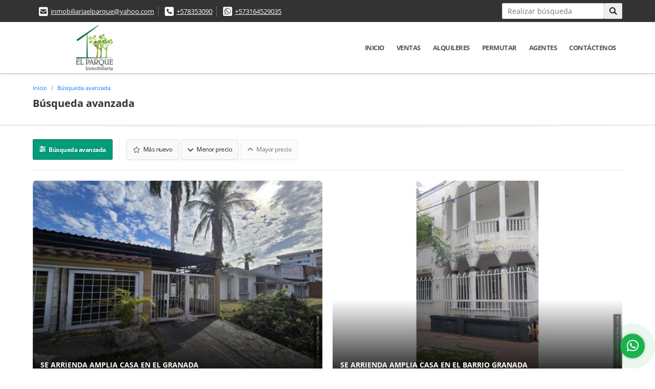

--- FILE ---
content_type: text/html; charset=UTF-8
request_url: https://inmobiliariaelparque.com/s/casa/alquileres?id_property_type=1&business_type%5B0%5D=for_rent
body_size: 10055
content:
<!DOCTYPE html>
<html lang="es">
    <head>
        <meta charset="utf-8">
        <meta name="viewport" content="width=device-width, initial-scale=1.0, user-scalable=no">
        <meta name="author" content="Wasi.co">
        <meta name="description" content="">
        <meta name="Keywords" content="Propiedades en Colombia Cundinamarca, Girardot y Ricaurte casas, apartamentos, lotes y fincas para la venta y alquiler.">
        <meta name="Language" content="Spanish">
        <meta name="Designer" content="www.wasi.co">
        <meta name="distribution" content="Global">
        <meta name="Robots" content="INDEX,FOLLOW">
        <meta name="csrf-token" content="yDOYmQ4YcFzzNAs3dIvnR2UbUMgbYLDfFAohHAbE">

        <title>Inmobiliaria El Parque</title>

        <!-- og tags -->
        <meta property="og:description" content="" />
        <meta property="og:title" content="Inmobiliaria El Parque" />
        <meta property="og:type" content="website" />
        <meta property="og:url" content="https://inmobiliariaelparque.com/s/casa/alquileres" />
        <meta property="og:image" content="https://images.wasi.co/empresas/b20141111035841.png" />
        <meta property="og:image:width" content="300" />
        <meta property="og:image:height" content="225" />
        <meta property="og:site_name" content="inmobiliariaelparque.com" />

        <!-- og tags google+ -->
        <meta itemprop="description" content="">

        <!-- og tags twitter-->
        <meta name="twitter:card" value="">

        
        <link rel="shortcut icon" href="https://images.wasi.co/empresas/b20141111035841.png" />
        <!-- ------------ Main Style ------------ -->
                    <link href="https://inmobiliariaelparque.com/css/v1/pro16/style.min.css?v11769966864" async rel="stylesheet" type="text/css"/>
            <link href="https://inmobiliariaelparque.com/css/v1/pro16/fonts.min.css?v11769966864" async rel="stylesheet" type="text/css"/>
                                          <link href="https://inmobiliariaelparque.com/css/v1/pro16/skins/verde.min.css?v11769966864" async rel="stylesheet" type="text/css"/>
                                          <!--skin colors-->
        <!--<link href="css/skin/{color}.min.css" rel="stylesheet" type="text/css"/>-->
        <!--<link rel="stylesheet" href="https://cdn.jsdelivr.net/npm/bootstrap-select@1.14.0-beta3/dist/css/bootstrap-select.min.css">-->

                                        <script src="https://www.google.com/recaptcha/api.js?hl=es" async defer></script>
    </head>
    <body>
            <section id="topBar">
    <div class="container-fluid">
        <div class="area-bar auto_margin">
            <div class="row">
                <div class="col-lg-9">
                    <div class="google_lang" >
                        <div id="google_translate_element"></div>
                    </div>
                    <div class="contact_info">
                        <ul>
                            <li class="mail"><i class="fas fa-envelope-square" aria-hidden="true"></i> <span><a href="mailto:inmobiliariaelparque@yahoo.com" class="notranslate">inmobiliariaelparque@yahoo.com</a></span></li>
                                                            <li class="phone"><i class="fas fa-phone-square" aria-hidden="true"></i> <span><a href="tel:+578353090">+578353090</a></span></li>
                                                                                        <li class="phone"><i class="fab fa-whatsapp-square" aria-hidden="true"></i> <span><a href="tel:+573164529035">+573164529035</a></span></li>
                                                    </ul>
                    </div>
                </div>
                <div class="col-lg-3 align-self-center text-right hidden-md-down">
                    <div class="areaTopSearch">
                        <form method="GET" action="https://inmobiliariaelparque.com/s" accept-charset="UTF-8" onSubmit="$(&#039;button[type=&quot;submit&quot;]&#039;).attr(&quot;disabled&quot;,&quot;disabled&quot;);">
                        <table cellpadding="0" cellspacing="0" border="0">
                            <tbody>
                            <tr>
                                <td style="min-width: 200px;"><input type="text" class="form-control" aria-label="" placeholder="Realizar búsqueda" value="" name="match"></td>
                                <td><button class="btn" type="submit"><i class="fa fa-search"></i></button></td>
                            </tr>
                            </tbody>
                        </table>
                        </form>
                    </div>
                </div>
            </div>
        </div>
    </div>
</section>

    <header>
    <div class="container-fluid">
        <div class="area-header auto_margin">
            <div class="row">
                <div class="col-lg-2 col-md-3">
                    <div class="logo"><a href="https://inmobiliariaelparque.com"><img src="https://images.wasi.co/empresas/b20141111035841.png"  data-2x="https://images.wasi.co/empresas/2xb20141111035841.png" onerror="this.src='https://images.wasi.co/empresas/b20141111035841.png'" title="Logo empresa" width="250"
                                                     class="img-retina center-block" alt="inmobiliaria el parque"></a></div>
                </div>
                <div class="col-lg-10 col-md-9">
                    <div class="topMenu auto_margin">
                        <div class="flat-mega-menu">
                            <ul id="idrop" class="mcollapse changer">
                                                                  <li><a href="https://inmobiliariaelparque.com" >Inicio</a></li>
                                                                                                                                                                    <li><a href="https://inmobiliariaelparque.com/s/ventas">Ventas</a>
                                        <ul class="drop-down one-column hover-fade">
                                                                                                                                                <li><a href="https://inmobiliariaelparque.com/s/apartaestudio/ventas?id_property_type=14&amp;business_type%5B0%5D=for_sale">Apartaestudio (5)</a></li>
                                                                                                                                                                                                <li><a href="https://inmobiliariaelparque.com/s/apartamento/ventas?id_property_type=2&amp;business_type%5B0%5D=for_sale">Apartamento (45)</a></li>
                                                                                                                                                                                                <li><a href="https://inmobiliariaelparque.com/s/bodega/ventas?id_property_type=8&amp;business_type%5B0%5D=for_sale">Bodega (3)</a></li>
                                                                                                                                                                                                                                                                                            <li><a href="https://inmobiliariaelparque.com/s/cabana/ventas?id_property_type=28&amp;business_type%5B0%5D=for_sale">Cabaña (2)</a></li>
                                                                                                                                                                                                                                                                                            <li><a href="https://inmobiliariaelparque.com/s/casa/ventas?id_property_type=1&amp;business_type%5B0%5D=for_sale">Casa (89)</a></li>
                                                                                                                                                                                                <li><a href="https://inmobiliariaelparque.com/s/casa-campestre/ventas?id_property_type=11&amp;business_type%5B0%5D=for_sale">Casa Campestre (13)</a></li>
                                                                                                                                                                                                                                                                                                                                                                                                                                                                                    <li><a href="https://inmobiliariaelparque.com/s/consultorio/ventas?id_property_type=15&amp;business_type%5B0%5D=for_sale">Consultorio (1)</a></li>
                                                                                                                                                                                                                                                                                                                                                                                        <li><a href="https://inmobiliariaelparque.com/s/edificio/ventas?id_property_type=16&amp;business_type%5B0%5D=for_sale">Edificio (3)</a></li>
                                                                                                                                                                                                <li><a href="https://inmobiliariaelparque.com/s/finca/ventas?id_property_type=7&amp;business_type%5B0%5D=for_sale">Finca (2)</a></li>
                                                                                                                                                                                                                                                                                                                                                                                                                                                                                                                                                                                                                                                                                                                                                                        <li><a href="https://inmobiliariaelparque.com/s/local/ventas?id_property_type=3&amp;business_type%5B0%5D=for_sale">Local (4)</a></li>
                                                                                                                                                                                                <li><a href="https://inmobiliariaelparque.com/s/lote-terreno/ventas?id_property_type=5&amp;business_type%5B0%5D=for_sale">Lote / Terreno (19)</a></li>
                                                                                                                                                                                                <li><a href="https://inmobiliariaelparque.com/s/lote-comercial/ventas?id_property_type=6&amp;business_type%5B0%5D=for_sale">Lote Comercial (3)</a></li>
                                                                                                                                                                                                                                                                                                                                                                                                                                                                                                                                                                                                                                                                                                                                                                                                        </ul>
                                    </li>
                                                                                                                                                                    <li><a href="https://inmobiliariaelparque.com/s/alquileres">Alquileres</a>
                                        <ul class="drop-down one-column hover-fade">
                                                                                                                                                <li><a href="https://inmobiliariaelparque.com/s/apartaestudio/alquileres?id_property_type=14&amp;business_type%5B0%5D=for_rent">Apartaestudio (5)</a></li>
                                                                                                                                                                                                <li><a href="https://inmobiliariaelparque.com/s/apartamento/alquileres?id_property_type=2&amp;business_type%5B0%5D=for_rent">Apartamento (65)</a></li>
                                                                                                                                                                                                <li><a href="https://inmobiliariaelparque.com/s/bodega/alquileres?id_property_type=8&amp;business_type%5B0%5D=for_rent">Bodega (3)</a></li>
                                                                                                                                                                                                                                                                                                                                                                                                                                                                                    <li><a href="https://inmobiliariaelparque.com/s/casa/alquileres?id_property_type=1&amp;business_type%5B0%5D=for_rent">Casa (46)</a></li>
                                                                                                                                                                                                <li><a href="https://inmobiliariaelparque.com/s/casa-campestre/alquileres?id_property_type=11&amp;business_type%5B0%5D=for_rent">Casa Campestre (2)</a></li>
                                                                                                                                                                                                                                                                                                                                                                                                                                                                                    <li><a href="https://inmobiliariaelparque.com/s/consultorio/alquileres?id_property_type=15&amp;business_type%5B0%5D=for_rent">Consultorio (1)</a></li>
                                                                                                                                                                                                                                                                                                                                                                                                                                                                                                                                                                                                                                                                                                                                                                                                                                                                                                                                                                                                                                                                                                                                                        <li><a href="https://inmobiliariaelparque.com/s/local/alquileres?id_property_type=3&amp;business_type%5B0%5D=for_rent">Local (29)</a></li>
                                                                                                                                                                                                <li><a href="https://inmobiliariaelparque.com/s/lote-terreno/alquileres?id_property_type=5&amp;business_type%5B0%5D=for_rent">Lote / Terreno (1)</a></li>
                                                                                                                                                                                                                                                                                                                                                                                                                                                                                    <li><a href="https://inmobiliariaelparque.com/s/oficina/alquileres?id_property_type=4&amp;business_type%5B0%5D=for_rent">Oficina (2)</a></li>
                                                                                                                                                                                                                                                                                                                                                                                                                                                                                                                    </ul>
                                    </li>
                                                                                                                                                                    <li><a href="https://inmobiliariaelparque.com/s/permutar">Permutar</a>
                                        <ul class="drop-down one-column hover-fade">
                                                                                                                                                                                                                                                                                                                                                                                                                                                                                                                                                                                                                                                                                                                        <li><a href="https://inmobiliariaelparque.com/s/casa/permutar?id_property_type=1&amp;business_type%5B0%5D=for_transfer">Casa (1)</a></li>
                                                                                                                                                                                                                                                                                                                                                                                                                                                                                                                                                                                                                                                                                                                                                                                                                                                                                                                                                                                                                                                                                                                                                                                                                                                                                                                                                                                                                                                                                                                                                                                                                                                                                                                                                                                                                                                                                                                                                                                                                                                                                                                                                                                                                                                                                                                                                                                                                                                                                                                                </ul>
                                    </li>
                                                                                                                                                                                                                                    <li><a href="https://inmobiliariaelparque.com/asesores" >Agentes</a></li>
                                                                                                                                                                <li><a href="https://inmobiliariaelparque.com/main-contactenos.htm" >Contáctenos</a></li>
                            </ul>
                        </div>
                    </div>
                </div>
            </div>
        </div>
    </div>
</header>

<div id="mobile" style="position: relative;">
    <div class="mobile_search btn-shadow hidden-lg-up">
        <a href="#" class="show_hide"><i class="fas fa-search"></i></a>
    </div>
</div>

<!--mobile search-->
<div class="slidingSearch">
    <form method="GET" action="https://inmobiliariaelparque.com/s" accept-charset="UTF-8" onSubmit="$(&#039;input[type=&quot;submit&quot;]&#039;).attr(&quot;disabled&quot;,&quot;disabled&quot;);" class="full-width">
    <div class="input-group">
        <input type="text" class="form-control" aria-label="" placeholder="Realizar búsqueda" value="" name="match">
        <div class="input-group-append">
            <input class="btn input-group-text" type="submit" value="Buscar">
        </div>
    </div>
    </form>
</div>
<!--end -->

        <style>
        .dropdown-menu{
            width: 80% !important;
        }
    </style>
    <!--Mobile Search -->
<aside id="leftNav" class="sideNav">
    <div class="search-panel pl-2 pr-2">
        <div class="container-fluid pd-20">
            <h3>Búsqueda avanzada</h3>
            <section id="nav_left">
                <form method="GET" action="https://inmobiliariaelparque.com/s" accept-charset="UTF-8">
<div class="row">
            <div class="col-12 ">
        <select-country
                :countries='[{"id_country":1,"name":"Colombia","iso":"CO","quantity":302}]'
                search-selected=""
        />
                </div>
    <div class="col-12 " id="region-container">
        <div class="form-group">
                        <label>Departamento:</label>
                        <select-dpto
                    parent-container="#region-container"
                    parent-regions=".regions"
                    search-selected=""
            />
        </div>
    </div>
            <div class="col-12 ">
        <select-city
                :cities='[{"id_city":9,"name":"Agua de Dios","id_region":15,"region_label":"Cundinamarca","total":"1"},{"id_city":794,"name":"Bogot\u00e1 D.C.","id_region":15,"region_label":"Cundinamarca","total":"4"},{"id_city":334,"name":"Girardot","id_region":15,"region_label":"Cundinamarca","total":"244"},{"id_city":540,"name":"Nilo","id_region":15,"region_label":"Cundinamarca","total":"1"},{"id_city":678,"name":"Ricaurte","id_region":15,"region_label":"Cundinamarca","total":"45"},{"id_city":151,"name":"Carmen de Apical\u00e1","id_region":31,"region_label":"Tolima","total":"1"},{"id_city":298,"name":"Flandes","id_region":31,"region_label":"Tolima","total":"3"},{"id_city":498,"name":"Melgar","id_region":31,"region_label":"Tolima","total":"3"}]'
                search-selected=""
                search-type="2"
        />
            </div>
    <div class="col-12" id="location-container" >
        <div class="form-group">
            <label>Localidad:</label>
            <select-location
                    parent-container="#location-container"
                    parent-locations=".locations"
                    search-selected=""
            />
        </div>
    </div>
    <div class="col-12">
        <div class="form-group">
            <label>Zona / barrio:</label>
            <select-zone
                    search-selected=""
            />
        </div>
    </div>
            <div class="col-12">
        <div class="form-group">
            <label>Tipo de inmueble:</label>
                                    <select name="id_property_type" id="id_property_type" class="selectpicker inp-shadow dropdown" title="Todos" data-toggle="dropdown" data-live-search-normalize="true" data-live-search="true" data-size="10">
                                    <option value="">Todos</option>
                                                                        <option  value="14">Apartaestudio</option>
                                                                                                <option  value="2">Apartamento</option>
                                                                                                <option  value="8">Bodega</option>
                                                                                                                                            <option  value="28">Cabaña</option>
                                                                                                                                            <option selected value="1">Casa</option>
                                                                                                <option  value="11">Casa Campestre</option>
                                                                                                                                                                                                                                    <option  value="15">Consultorio</option>
                                                                                                                                                                                        <option  value="16">Edificio</option>
                                                                                                <option  value="7">Finca</option>
                                                                                                                                                                                                                                                                                                                                                                        <option  value="3">Local</option>
                                                                                                <option  value="5">Lote / Terreno</option>
                                                                                                <option  value="6">Lote Comercial</option>
                                                                                                                                                                                        <option  value="4">Oficina</option>
                                                                                                                                                                                                                                                        </select>
        </div>
    </div>
        <div class="col-12">
        <div class="form-group ">
            <label>Estado Propiedad:</label>
            <select name="id_property_condition" id="id_property_condition" class="selectpicker inp-shadow" title="Todos">
                <option value="">Todos</option>
                <option value="1" >Nuevo</option>
                <option value="2" >Usado</option>
                <option value="3" >Proyecto</option>
                <option value="4" >En construcción</option>
            </select>
        </div>
    </div>
        <div class="col-12">
        <div class="form-group ">
            <label>Tipo de negocio:</label>
            <select name="business_type[]" class="selectpicker inp-shadow" id="business_type"multiple title="Todos">
                <option value="for_sale" >Venta</option>
                <option value="for_rent" selected>Alquiler</option>
                <option value="for_transfer" >Permutar</option>
            </select>
        </div>
    </div>
            <div class="col-12">
        <div class="row">
            <div class="col-6">
                <div class="form-group">
                    <label>Alcobas:</label>
                    <select class="selectpicker inp-shadow" title="Todos" id="bedrooms" name="bedrooms"><option value="" selected="selected">Todos</option><option value="1">1 o más</option><option value="2">2 o más</option><option value="3">3 o más</option><option value="4">4 o más</option><option value="5">5 o más</option><option value="6">6 o más</option><option value="7">7 o más</option></select>
                </div>
            </div>
            <div class="col-6">
                <div class="form-group">
                    <label>Baños:</label>
                    <select class="selectpicker inp-shadow" title="Todos" id="bathrooms" name="bathrooms"><option value="" selected="selected">Todos</option><option value="1">1 o más</option><option value="2">2 o más</option><option value="3">3 o más</option><option value="4">4 o más</option><option value="5">5 o más</option><option value="6">6 o más</option><option value="7">7 o más</option></select>
                </div>
            </div>
        </div>
    </div>
            <div class="col-12">
        <div class="row">
            <div class="form-group col-12">
                <label>Precio desde:</label>
                <input type="text" class="form-control inp-shadow solo-numero" name="min_price" id="min_price" value="" placeholder="Desde">
            </div>
            <div class="form-group col-12">
                <label>Precio hasta:</label>
                <input type="text" class="form-control inp-shadow solo-numero" name="max_price" id="max_price" value="" placeholder="Hasta">
            </div>
        </div>
    </div>
        <div class="col-12">
        <div class="form-group">
            <label>&nbsp;</label>
            <button type="button" onclick="submitSearch(this)" class="btn-dark btn full-width btn-shadow waves-effect waves-light"><strong>BUSCAR</strong></button>
        </div>
    </div>
</div>
</form>

            </section>
        </div>
    </div>
</aside>
<div class="ssm-overlay ssm-toggle-nav"></div>
    <div id="Breadcrumb">
        <div class="container-fluid">
            <div class="areaBread auto_margin">
                <nav class="breadcrumb">
                    <a class="breadcrumb-item" href="https://inmobiliariaelparque.com">Inicio</a>
                    <a class="breadcrumb-item" href="#">Búsqueda avanzada</a>
                </nav>
                <h3>Búsqueda avanzada</h3>
            </div>
        </div>
    </div>
    <div class="shadow"></div>
    <section class="mb-5 pl-lg-3 pr-lg-3 pl-md-3 pr-md-3">
        <div class="Categorias auto_margin">
            <div class="filtro">
                                <div class="bl1">
                    <a href="#my-panel" id="my-link" class="ssm-toggle-nav btn btn-sm btn-warning waves-effect full-width"><i class="fa fa-sliders-h"></i> <span
                                class="ttx">Búsqueda avanzada</span></a>
                </div>
                <a href="https://inmobiliariaelparque.com/search?id_property_type=1&amp;business_type%5B0%5D=for_rent&amp;order_by=created_at&amp;order=desc&amp;page=1&amp;for_sale=0&amp;for_rent=1&amp;for_temporary_rent=0&amp;for_transfer=0&amp;lax_business_type=1"
                   class="btn btn-light btn-sm inp-shadow "><i class="far fa-star"></i> Más nuevo</a>
                <a href="https://inmobiliariaelparque.com/search?id_property_type=1&amp;business_type%5B0%5D=for_rent&amp;order_by=min_price&amp;order=asc&amp;page=1&amp;for_sale=0&amp;for_rent=1&amp;for_temporary_rent=0&amp;for_transfer=0&amp;lax_business_type=1"
                   class="btn btn-light btn-sm inp-shadow "><i class="fa fa-chevron-down"></i> Menor precio</a>
                <a href="https://inmobiliariaelparque.com/search?id_property_type=1&amp;business_type%5B0%5D=for_rent&amp;order_by=max_price&amp;order=desc&amp;page=1&amp;for_sale=0&amp;for_rent=1&amp;for_temporary_rent=0&amp;for_transfer=0&amp;lax_business_type=1"
                   class="btn btn-light btn-sm inp-shadow disabled"><i class="fa fa-chevron-up"></i> Mayor precio</a>
                            </div>
            <div class="list_Propiedades">
                <div class="row">
                                            <div class="col-md-6">
                            <div class="item">
    <a href="https://inmobiliariaelparque.com/casa-alquiler-granada-girardot/9340203">
        <figure>
                        <div class="img">
                <img src="https://image.wasi.co/[base64]" onerror="this.src='https://image.wasi.co/[base64]';this.parentNode.style.backgroundImage='url(https://image.wasi.co/[base64])'" class="fill-box img-fluid" alt="se arrienda amplia casa en el granada">
            </div>
            <div class="caption">
                <h2>SE ARRIENDA AMPLIA CASA EN EL GRANADA </h2>
                <span class="tag-tipo">Casa</span>
            </div>
        </figure>
    </a>
    <div class="body">
        <div class="row">
            <div class="col-lg-7">
                <p><strong>En:</strong> Girardot, Cundinamarca</p>
                <p><strong>Tipo de negocio:</strong> Alquiler</p>
                                <p><strong>Área Construida</strong>:  350 m&sup2;</p>
                            </div>
            <div class="col-lg-5">
                                                <div class="areaPrecio">
                                                                <p class="precio">$4.500.000</p>
                        Pesos Colombianos
                                    </div>
                            </div>
        </div>
    </div>
</div>                        </div>
                                            <div class="col-md-6">
                            <div class="item">
    <a href="https://inmobiliariaelparque.com/casa-alquiler-girardot/5087994">
        <figure>
                        <div class="img">
                <img src="https://image.wasi.co/[base64]" onerror="this.src='https://image.wasi.co/[base64]';this.parentNode.style.backgroundImage='url(https://image.wasi.co/[base64])'" class="fill-box img-fluid" alt="se arrienda amplia casa en el barrio granada">
            </div>
            <div class="caption">
                <h2>SE ARRIENDA AMPLIA CASA EN EL BARRIO GRANADA </h2>
                <span class="tag-tipo">Casa</span>
            </div>
        </figure>
    </a>
    <div class="body">
        <div class="row">
            <div class="col-lg-7">
                <p><strong>En:</strong> Girardot, Cundinamarca</p>
                <p><strong>Tipo de negocio:</strong> Alquiler</p>
                                <p><strong>Área Terreno</strong>:  312.22 m&sup2;</p>
                            </div>
            <div class="col-lg-5">
                                                <div class="areaPrecio">
                                                                <p class="precio">$4.500.000</p>
                        Pesos Colombianos
                                    </div>
                            </div>
        </div>
    </div>
</div>                        </div>
                                            <div class="col-md-6">
                            <div class="item">
    <a href="https://inmobiliariaelparque.com/casa-alquiler-barrio-la-magdalena-girardot/8513158">
        <figure>
                        <div class="img">
                <img src="https://image.wasi.co/[base64]" onerror="this.src='https://image.wasi.co/[base64]';this.parentNode.style.backgroundImage='url(https://image.wasi.co/[base64])'" class="fill-box img-fluid" alt="se arrienda amplia casa en la magdalena">
            </div>
            <div class="caption">
                <h2>SE ARRIENDA AMPLIA CASA EN LA MAGDALENA</h2>
                <span class="tag-tipo">Casa</span>
            </div>
        </figure>
    </a>
    <div class="body">
        <div class="row">
            <div class="col-lg-7">
                <p><strong>En:</strong> Girardot, Cundinamarca</p>
                <p><strong>Tipo de negocio:</strong> Alquiler</p>
                                <p><strong>Área Construida</strong>:  224 m&sup2;</p>
                            </div>
            <div class="col-lg-5">
                                                <div class="areaPrecio">
                                                                <p class="precio">$4.000.000</p>
                        Pesos Colombianos
                                    </div>
                            </div>
        </div>
    </div>
</div>                        </div>
                                            <div class="col-md-6">
                            <div class="item">
    <a href="https://inmobiliariaelparque.com/casa-alquiler-barrio-blanco-girardot/7299534">
        <figure>
                            <div class="areaTags">
                                                                <span class="tag-estado" data-color="red">Alquilado</span>
                                    </div>
                        <div class="img">
                <img src="https://image.wasi.co/[base64]" onerror="this.src='https://image.wasi.co/[base64]';this.parentNode.style.backgroundImage='url(https://image.wasi.co/[base64])'" class="fill-box img-fluid" alt="se arrienda hermosa casa en barrio blanco">
            </div>
            <div class="caption">
                <h2>SE ARRIENDA HERMOSA CASA EN BARRIO BLANCO </h2>
                <span class="tag-tipo">Casa</span>
            </div>
        </figure>
    </a>
    <div class="body">
        <div class="row">
            <div class="col-lg-7">
                <p><strong>En:</strong> Girardot, Cundinamarca</p>
                <p><strong>Tipo de negocio:</strong> Alquiler</p>
                                <p><strong>Área Terreno</strong>:  180 m&sup2;</p>
                            </div>
            <div class="col-lg-5">
                                                <div class="areaPrecio">
                                                                <p class="precio tachado">$3.300.000</p>
                        Pesos Colombianos
                                    </div>
                            </div>
        </div>
    </div>
</div>                        </div>
                                            <div class="col-md-6">
                            <div class="item">
    <a href="https://inmobiliariaelparque.com/casa-venta-barrio-la-magdalena-girardot/5145147">
        <figure>
                        <div class="img">
                <img src="https://image.wasi.co/[base64]" onerror="this.src='https://image.wasi.co/[base64]';this.parentNode.style.backgroundImage='url(https://image.wasi.co/[base64])'" class="fill-box img-fluid" alt="se vende o se arrienda espectacular casa en el barrio la magdalena">
            </div>
            <div class="caption">
                <h2>SE VENDE O SE ARRIENDA ESPECTACULAR CASA EN EL BARRIO LA MAGDALENA</h2>
                <span class="tag-tipo">Casa</span>
            </div>
        </figure>
    </a>
    <div class="body">
        <div class="row">
            <div class="col-lg-7">
                <p><strong>En:</strong> Girardot, Cundinamarca</p>
                <p><strong>Tipo de negocio:</strong> Venta</p>
                                <p><strong>Área Construida</strong>:  348 m&sup2;</p>
                            </div>
            <div class="col-lg-5">
                                                    <div class="areaPrecio_2">
                        <p class="text-truncate ">$700.000.000 <strong>COP | Venta</strong></p>
                        <p class="text-truncate ">$3.000.000 <strong>COP | Alquiler</strong></p>
                    </div>
                            </div>
        </div>
    </div>
</div>                        </div>
                                            <div class="col-md-6">
                            <div class="item">
    <a href="https://inmobiliariaelparque.com/casa-venta-ricaurte/143857">
        <figure>
                        <div class="img">
                <img src="https://image.wasi.co/[base64]" onerror="this.src='https://image.wasi.co/[base64]';this.parentNode.style.backgroundImage='url(https://image.wasi.co/[base64])'" class="fill-box img-fluid" alt="en versalles casa con piscina privada">
            </div>
            <div class="caption">
                <h2>EN VERSALLES CASA CON PISCINA PRIVADA</h2>
                <span class="tag-tipo">Casa</span>
            </div>
        </figure>
    </a>
    <div class="body">
        <div class="row">
            <div class="col-lg-7">
                <p><strong>En:</strong> Ricaurte, Cundinamarca</p>
                <p><strong>Tipo de negocio:</strong> Venta</p>
                                <p><strong>Área Terreno</strong>:  1610 m&sup2;</p>
                            </div>
            <div class="col-lg-5">
                                                    <div class="areaPrecio_2">
                        <p class="text-truncate ">$650.000.000 <strong>COP | Venta</strong></p>
                        <p class="text-truncate ">$3.000.000 <strong>COP | Alquiler</strong></p>
                    </div>
                            </div>
        </div>
    </div>
</div>                        </div>
                                            <div class="col-md-6">
                            <div class="item">
    <a href="https://inmobiliariaelparque.com/casa-alquiler-girardot/804361">
        <figure>
                        <div class="img">
                <img src="https://images.wasi.co/images/noimagegrande.png" onerror="this.src='https://images.wasi.co/images/noimagegrande.png';this.parentNode.style.backgroundImage='url(https://images.wasi.co/images/noimagegrande.png)'" class="fill-box img-fluid" alt="arriendo amplia casa para oficinas en sucre">
            </div>
            <div class="caption">
                <h2>ARRIENDO AMPLIA CASA PARA OFICINAS EN SUCRE</h2>
                <span class="tag-tipo">Casa</span>
            </div>
        </figure>
    </a>
    <div class="body">
        <div class="row">
            <div class="col-lg-7">
                <p><strong>En:</strong> Girardot, Cundinamarca</p>
                <p><strong>Tipo de negocio:</strong> Alquiler</p>
                                <p><strong>Área Terreno</strong>:  300 m&sup2;</p>
                            </div>
            <div class="col-lg-5">
                                                <div class="areaPrecio">
                                                                <p class="precio">$3.000.000</p>
                        Pesos Colombianos
                                    </div>
                            </div>
        </div>
    </div>
</div>                        </div>
                                            <div class="col-md-6">
                            <div class="item">
    <a href="https://inmobiliariaelparque.com/casa-alquiler-granada-girardot/5186308">
        <figure>
                            <div class="areaTags">
                                                                <span class="tag-estado" data-color="red">Alquilado</span>
                                    </div>
                        <div class="img">
                <img src="https://image.wasi.co/[base64]" onerror="this.src='https://image.wasi.co/[base64]';this.parentNode.style.backgroundImage='url(https://image.wasi.co/[base64])'" class="fill-box img-fluid" alt="se arrienda hermosa casa en el barrio granada">
            </div>
            <div class="caption">
                <h2>SE ARRIENDA HERMOSA CASA EN EL BARRIO GRANADA </h2>
                <span class="tag-tipo">Casa</span>
            </div>
        </figure>
    </a>
    <div class="body">
        <div class="row">
            <div class="col-lg-7">
                <p><strong>En:</strong> Girardot, Cundinamarca</p>
                <p><strong>Tipo de negocio:</strong> Alquiler</p>
                                <p><strong>Área Construida</strong>:  226 m&sup2;</p>
                            </div>
            <div class="col-lg-5">
                                                <div class="areaPrecio">
                                                                <p class="precio tachado">$2.500.000</p>
                        Pesos Colombianos
                                    </div>
                            </div>
        </div>
    </div>
</div>                        </div>
                                            <div class="col-md-6">
                            <div class="item">
    <a href="https://inmobiliariaelparque.com/casa-venta-montebelo-club-house-ricaurte/7748219">
        <figure>
                        <div class="img">
                <img src="https://image.wasi.co/[base64]" onerror="this.src='https://image.wasi.co/[base64]';this.parentNode.style.backgroundImage='url(https://image.wasi.co/[base64])'" class="fill-box img-fluid" alt="se vende o arrienda amplia casa en montebello">
            </div>
            <div class="caption">
                <h2>SE VENDE O ARRIENDA AMPLIA CASA EN MONTEBELLO </h2>
                <span class="tag-tipo">Casa</span>
            </div>
        </figure>
    </a>
    <div class="body">
        <div class="row">
            <div class="col-lg-7">
                <p><strong>En:</strong> Ricaurte, Cundinamarca</p>
                <p><strong>Tipo de negocio:</strong> Venta</p>
                                <p><strong>Área Construida</strong>:  124 m&sup2;</p>
                            </div>
            <div class="col-lg-5">
                                                    <div class="areaPrecio_2">
                        <p class="text-truncate ">$450.000.000 <strong>COP | Venta</strong></p>
                        <p class="text-truncate ">$2.400.000 <strong>COP | Alquiler</strong></p>
                    </div>
                            </div>
        </div>
    </div>
</div>                        </div>
                                            <div class="col-md-6">
                            <div class="item">
    <a href="https://inmobiliariaelparque.com/casa-venta-girardot/1082061">
        <figure>
                        <div class="img">
                <img src="https://image.wasi.co/[base64]" onerror="this.src='https://image.wasi.co/[base64]';this.parentNode.style.backgroundImage='url(https://image.wasi.co/[base64])'" class="fill-box img-fluid" alt="se vende o arrienda casa en alto magdalena">
            </div>
            <div class="caption">
                <h2> SE VENDE O ARRIENDA CASA EN ALTO MAGDALENA</h2>
                <span class="tag-tipo">Casa</span>
            </div>
        </figure>
    </a>
    <div class="body">
        <div class="row">
            <div class="col-lg-7">
                <p><strong>En:</strong> Girardot, Cundinamarca</p>
                <p><strong>Tipo de negocio:</strong> Venta</p>
                                <p><strong>Área Construida</strong>:  360 m&sup2;</p>
                            </div>
            <div class="col-lg-5">
                                                    <div class="areaPrecio_2">
                        <p class="text-truncate ">$600.000.000 <strong>COP | Venta</strong></p>
                        <p class="text-truncate ">$2.000.000 <strong>COP | Alquiler</strong></p>
                    </div>
                            </div>
        </div>
    </div>
</div>                        </div>
                                            <div class="col-md-6">
                            <div class="item">
    <a href="https://inmobiliariaelparque.com/casa-venta-conjunto-madeira-girardot/9606505">
        <figure>
                        <div class="img">
                <img src="https://image.wasi.co/[base64]" onerror="this.src='https://image.wasi.co/[base64]';this.parentNode.style.backgroundImage='url(https://image.wasi.co/[base64])'" class="fill-box img-fluid" alt="se vende o arrienda hermosa casa en madeira">
            </div>
            <div class="caption">
                <h2>SE VENDE O ARRIENDA HERMOSA CASA EN MADEIRA</h2>
                <span class="tag-tipo">Casa</span>
            </div>
        </figure>
    </a>
    <div class="body">
        <div class="row">
            <div class="col-lg-7">
                <p><strong>En:</strong> Girardot, Cundinamarca</p>
                <p><strong>Tipo de negocio:</strong> Venta</p>
                                <p><strong>Área Construida</strong>:  138 m&sup2;</p>
                            </div>
            <div class="col-lg-5">
                                                    <div class="areaPrecio_2">
                        <p class="text-truncate ">$430.000.000 <strong>COP | Venta</strong></p>
                        <p class="text-truncate ">$2.000.000 <strong>COP | Alquiler</strong></p>
                    </div>
                            </div>
        </div>
    </div>
</div>                        </div>
                                            <div class="col-md-6">
                            <div class="item">
    <a href="https://inmobiliariaelparque.com/casa-venta-penazul-la-villa-ricaurte/6039535">
        <figure>
                            <div class="areaTags">
                                                                <span class="tag-estado" data-color="red">Alquilado</span>
                                    </div>
                        <div class="img">
                <img src="https://image.wasi.co/[base64]" onerror="this.src='https://image.wasi.co/[base64]';this.parentNode.style.backgroundImage='url(https://image.wasi.co/[base64])'" class="fill-box img-fluid" alt="se arrienda o vende hermosa casa en penazul la villa">
            </div>
            <div class="caption">
                <h2>SE ARRIENDA O VENDE HERMOSA CASA EN PEÑAZUL LA VILLA</h2>
                <span class="tag-tipo">Casa</span>
            </div>
        </figure>
    </a>
    <div class="body">
        <div class="row">
            <div class="col-lg-7">
                <p><strong>En:</strong> Ricaurte, Cundinamarca</p>
                <p><strong>Tipo de negocio:</strong> Venta</p>
                                <p><strong>Área Construida</strong>:  126.40 m&sup2;</p>
                            </div>
            <div class="col-lg-5">
                                                    <div class="areaPrecio_2">
                        <p class="text-truncate ">$440.000.000 <strong>COP | Venta</strong></p>
                        <p class="text-truncate tachado">$1.800.000 <strong>COP | Alquiler</strong></p>
                    </div>
                            </div>
        </div>
    </div>
</div>                        </div>
                                                        </div>
                <nav aria-label="Page navigation">
    <ul class="pagination">
                                                                                            <li class="page-item active"><a class="page-link" href="https://inmobiliariaelparque.com/search?id_property_type=1&amp;business_type%5B0%5D=for_rent&amp;order_by=max_price&amp;order=desc&amp;page=1&amp;for_sale=0&amp;for_rent=1&amp;for_temporary_rent=0&amp;for_transfer=0&amp;lax_business_type=1">1</a></li>
                                                <li class="page-item "><a class="page-link" href="https://inmobiliariaelparque.com/search?id_property_type=1&amp;business_type%5B0%5D=for_rent&amp;order_by=max_price&amp;order=desc&amp;page=2&amp;for_sale=0&amp;for_rent=1&amp;for_temporary_rent=0&amp;for_transfer=0&amp;lax_business_type=1">2</a></li>
                                                <li class="page-item "><a class="page-link" href="https://inmobiliariaelparque.com/search?id_property_type=1&amp;business_type%5B0%5D=for_rent&amp;order_by=max_price&amp;order=desc&amp;page=3&amp;for_sale=0&amp;for_rent=1&amp;for_temporary_rent=0&amp;for_transfer=0&amp;lax_business_type=1">3</a></li>
                                            <li class="page-item ">
            <a class="page-link" href="https://inmobiliariaelparque.com/search?id_property_type=1&amp;business_type%5B0%5D=for_rent&amp;order_by=max_price&amp;order=desc&amp;page=2&amp;for_sale=0&amp;for_rent=1&amp;for_temporary_rent=0&amp;for_transfer=0&amp;lax_business_type=1" aria-label="Next">
                <span aria-hidden="true">&raquo;</span>
                <span class="sr-only">Siguiente</span>
            </a>
        </li>
            </ul>
    </nav>
            </div>
        </div>
    </section>

    <footer class="pd-50" id="footer_app">
    <div class="container-fluid">
        <div class="areaFooter auto_margin">
            <div class="row">
                                <div class="col-lg-4">
                    <div class="content">
                                                    <h4>REDES SOCIALES</h4>
                            <ul class="follow">
                                                                    <li><a href="https://www.facebook.com/El-Parque-Inmobiliaria-278337765545680/" target="_blank" data-follow="facebook" title="facebook"><span>Facebook</span></a></li>
                                                                                                                                    <li><a href="https://www.instagram.com/inmobiliaria_elparque/" target="_blank" data-follow="instagram" title="instagram"><span>Instagram</span></a></li>
                                                                                                                                                            </ul>
                                                                            <p class="height_5"></p>
                            <div class="fb-page" data-href="https://www.facebook.com/El-Parque-Inmobiliaria-278337765545680//" data-tabs="timeline" data-height="70" data-small-header="true" data-adapt-container-width="true" data-hide-cover="false" data-show-facepile="true"><blockquote cite="https://www.facebook.com/El-Parque-Inmobiliaria-278337765545680/" class="fb-xfbml-parse-ignore"><a href="https://www.facebook.com/El-Parque-Inmobiliaria-278337765545680//"></a></blockquote></div>
                                            </div>
                </div>
                                <div class="col-lg-3">
                    <div class="content">
                        <h4>UBICACIÓN Y CONTACTO</h4>
                        <address>
                            <strong>UBICACIÓN</strong> <br>
                            Calle 20 N.10-124 Sucre<br>
                            <b>Girardot - Cundinamarca - Colombia</b>
                        </address>
                                                    <p>
                                <strong>MÓVIL</strong> <br>
                                <a href="tel:+573164529035">+573164529035</a>
                            </p>
                                                                            <p>
                                <strong>TELÉFONO</strong> <br>
                                <a href="tel:+578353090">+578353090</a>
                            </p>
                                                                        <p class="overflow">
                            <strong>EMAIL</strong> <br>
                            <a href="mailto:inmobiliariaelparque@yahoo.com" class="notranslate">inmobiliariaelparque@yahoo.com</a>
                        </p>
                                                                    </div>
                </div>
                <div class="col-lg-2">
                    <div class="content">
                        <h4>INFORMACIÓN</h4>
                        <ul class="f_links">
                            <li><a href="https://inmobiliariaelparque.com">Inicio</a></li>
                                                                                                                                                <li><a href="https://inmobiliariaelparque.com/s/ventas">Ventas</a>
                                                                                                                                                                            <li><a href="https://inmobiliariaelparque.com/s/alquileres">Alquiler</a>
                                                                                                                                                                                                                                                                                                                    <li><a href="https://inmobiliariaelparque.com/main-contactenos.htm">Contáctenos</a></li>
                            <li><a href="/main-contenido-cat-6.htm">Políticas de privacidad</a></li>
                        </ul>
                    </div>
                </div>
                                <div class="col-lg-3">
                    <div class="content">
                        <div class="Oferte">
                            <i class="fal fa-home"></i>
                            <h5>Oferte su inmueble con nosotros</h5>
                            <!-- Button trigger modal -->
                            <a href="" data-toggle="modal" data-target="#modelId" class="btn btn-dark btn-shadow waves-effect"><strong>OFERTAR</strong></a>
                        </div>
                    </div>
                </div>
                            </div>
        </div>
    </div>
            <!-- Modal -->
<div id="modal_offer">
    <div class="modal fade" id="modelId" tabindex="-1" role="dialog" aria-labelledby="modelTitleId" aria-hidden="true">
        <div class="modal-dialog modal-sm" role="document">
            <div class="modal-content modal-ofertar" style="border-radius: 3px">
                <div class="modal-header">
                    <h5 class="modal-title" id="exampleModalCenterTitle">Ofertar</h5>
                    <button type="button" class="close" data-dismiss="modal" aria-label="Close">
                        <span aria-hidden="true">&times;</span>
                    </button>

                </div>
                <form-offer-property
                        city="334"
                        country="1"
                        region="15"
                />
            </div>
        </div>
    </div>
</div>    </footer>
    <!--Whatsapp Widget-->
<div class="whatsApp_widget">
    <div class="box-chat webp">
        <div class="get-comment-close close-widget-top"><i class="far fa-times"></i></div>
        <div class="head">
            <div class="row">
                <div class="col-9">
                    <figure><img src="https://images.wasi.co/empresas/b20141111035841.png" alt="Inmobiliaria El Parque"></figure>
                    <div class="empresa">
                        <span class="tt1">Inmobiliaria El Parque</span>
                        <span class="tt2">Whatsapp</span>
                    </div>
                </div>
                <div class="col-3 text-right">
                    <i class="fab fa-whatsapp"></i>
                </div>
            </div>
        </div>
        <div class="body">
            <div class="tag-label">Hoy</div>
            <div class="welcome_text arrow_box">
                Hola, buen día. Cómo puedo ayudarle el día de hoy?
                <span id="msg-time"></span>
            </div>
            <p>&nbsp;</p>
        </div>
        <div class="foot">
            <div class="input-group">
                <textarea id="text_whatsapp" data-autoresize rows="1" class="form-control textarea_whatsapp" placeholder="Enviar mensaje"></textarea>
                <div class="input-group-append">
                    <span id="send_w" class="input-group-text" onClick="javascript: window.open('https://wa.me/573164529035?text=' + document.getElementById('text_whatsapp').value);"><i class="fas fa-paper-plane"></i></span>
                </div>
            </div>
        </div>
    </div>

    <div class="sonar-wrapper">
        <div class="sonar-emitter">
            <div class="sonar-wave"></div>
        </div>
    </div>

    <div id="get-comment-btn" class="btn-whatsapp">
        <a href="#?"> <i class="fab fa-whatsapp"></i></a>
    </div>
</div>
<!--end-->

    <section id="Bottom">
    <div class="areaBottom auto_margin">
        <div class="container-fluid">
            <div class="row">
                <div class="col-md-6 hidden-sm-down">
                    <div class="copy">
                        ©2026 <strong>inmobiliariaelparque.com</strong>, todos los derechos reservados.
                    </div>
                </div>
                                <div class="col-md-6">
                    <div class="by">
                        <span>Powered by:</span> <b>wasi.co</b>
                    </div>
                </div>
                            </div>
        </div>
    </div>
</section>
                <script>
            var lang_locale = 'es';
            window.lang_custom = {"id_empresa":3567,"lang":"es","country_iso":"co","es":{"models\/business_type":{"actions":{"sale":null,"transfer":null},"rent":null,"sale":null},"models\/company":{"contact_us":null,"my_company":null},"models\/location":{"region":{"label":null},"city":{"label":null},"location":{"label":null},"zone":{"label":null}},"models\/news":{"label":null},"models\/property":{"area":{"label":null},"availability":{"rented":null},"bedroom":null,"floor":null,"garage":null,"maintenance_fee":null,"property_condition":{"used":null}},"models\/property_feature":{"id":{"4":null}},"models\/property_type":{"id":{"2":null,"3":null,"5":null,"7":null,"11":null,"14":null,"21":null,"25":null,"27":null,"29":null}},"models\/service":{"label":null},"models\/user":{"label":null}}};
        </script>
        <script>
            var city_label = 'Ciudad';
                                    var iso_country = 'CO';
        </script>
        <!-- Global JS -->
        <script src="https://inmobiliariaelparque.com/js/v1/pro16/global.min.js?v11769966865"></script>
                  <script src="https://inmobiliariaelparque.com/js/app.js?v11769966865"></script>
                        <!--<script src="https://cdn.jsdelivr.net/npm/bootstrap-select@1.14.0-beta3/dist/js/bootstrap-select.min.js"></script>-->
                <script src="https://inmobiliariaelparque.com/js/lazyload.min.js?v11769966865" async></script>
                <script src="https://inmobiliariaelparque.com/js/webp.js?v11769966865" async></script>
                                <script defer type="text/javascript">
            var _paq = _paq || [];
            /* tracker methods like "setCustomDimension" should be called before "trackPageView" */
            _paq.push(['trackPageView']);
            _paq.push(['enableLinkTracking']);
            (function() {
                var u="//wasiz.com/";
                _paq.push(['setTrackerUrl', u+'piwik.php']);
                _paq.push(['setSiteId', '2790']);
                var d=document, g=d.createElement('script'), s=d.getElementsByTagName('script')[0];
                g.type='text/javascript'; g.async=true; g.defer=true; g.src=u+'piwik.js'; s.parentNode.insertBefore(g,s);
            })();
        </script>
                                <script>
            setTimeout(function() {
                var headID = document.getElementsByTagName("head")[0];
                var newScript = document.createElement('script');
                newScript.src = '//translate.google.com/translate_a/element.js?cb=googleTranslateElementInit';
                headID.appendChild(newScript);
            }, 2000);
        </script>
        <script>
            function googleTranslateElementInit() {
                new google.translate.TranslateElement({
                    pageLanguage: 'es',
                    includedLanguages: 'de,en,pt,ru,fr,fa,zh-CN,zh-TW,ar,it,es,nl',
                    layout: google.translate.TranslateElement.InlineLayout.SIMPLE
                }, 'google_translate_element');
            }
        </script>
                                            <script>
        $(document).ready(function (){
            if($('input[name=min_price]').length >1){
                phoneNumber('#leftNav input[name=min_price]');
                phoneNumber('#leftNav input[name=max_price]');
                phoneNumber('#leftNav2 input[name=min_price]');
                phoneNumber('#leftNav2 input[name=max_price]');
            }else if($('input[name=min_price]').length ==1){
                phoneNumber('input[name=min_price]');
                phoneNumber('input[name=max_price]');
            }
            function plusSign(tel_input) {
                var num = $(tel_input).val().replace(/\./g,'');
                if(!isNaN(num)){
                    num = num.toString().split('').reverse().join('').replace(/(?=\d*\.?)(\d{3})/g,'$1.');
                    num = num.split('').reverse().join('').replace(/^[\.]/,'');
                    $(tel_input).val(num);
                }
            }
            function phoneNumber(tel_input) {
                $(tel_input).on({
                    "focus": function (event) {
                        $(event.target).select();
                    },
                    "paste": function (event) {
                        plusSign(tel_input);
                    },
                    "keyup": function (event) {
                        plusSign(tel_input);
                    },
                    "keypress": function (event) {
                        if (window.event) {
                            keynum = event.keyCode;
                        }
                        else {
                            keynum = event.which;
                        }
                        if ((keynum > 47 && keynum < 58) || keynum == 8 || keynum == 13 || keynum == 6 || keynum == 32) {
                            return true;
                        }
                        if (keynum == 43 && $(event.target).val() == '') {
                            return true;
                        }
                        else {
                            return false;
                        }
                    }
                });
            }
        });
    </script>
    <script>
        new Vue({
            el: '#footer_app',
        });
    </script>
            <script>
                        (function(d, s, id) {
                var js, fjs = d.getElementsByTagName(s)[0];
                if (d.getElementById(id)) return;
                js = d.createElement(s); js.id = id;
                js.src = 'https://connect.facebook.net/es/sdk.js#xfbml=1&version=v3.2&autoLogAppEvents=1';
                fjs.parentNode.insertBefore(js, fjs);
            }(document, 'script', 'facebook-jssdk'));
                    </script>
        <script>
        new Vue({
            el: '#nav_left',
        });
    </script>
    <script>
        new Vue({
            el: '#leftNav2',
        });
    </script>
        <input type="text" id="trc" value="" disabled="disabled" style="display: none">
    </body>
</html>


--- FILE ---
content_type: text/css
request_url: https://inmobiliariaelparque.com/css/v1/pro16/skins/verde.min.css?v11769966864
body_size: 879
content:
#topBar{background:#333}.flat-mega-menu .drop-down{border-bottom:4px solid #019d7a}.flat-mega-menu ul .search-bar{background:#019d7a}.flat-mega-menu .search-bar:hover{color:#019d7a}.slicknav_menu ul ul li:before{background:#019d7a}.owl_propiedades .owl-next,.owl_propiedades .owl-prev{background-color:#019d7a}.mobile_search{background:#019d7a}#layout_image h3 strong,.areaSearch h2 strong{color:#019d7a}.areaSearch .form-group .btn-dark{background:#019d7a;border:1px solid #016a53}.areaSearch .form-group .btn-dark:hover{background:#018466}.areaSearch .form-group .btn-dark:active{border:1px solid #018466}.tt-sqr{border-bottom:1px solid #019d7a;height:4px;margin:auto;width:80px}.tt-sqr .square{display:block;height:7px;margin:auto;width:40px}.list_Propiedades .item span.tag-tipo,.tt-sqr .square{background:#019d7a}.parallax-container .mask-alpha{background:rgba(0,0,0,.5)}.areaNovedades .head a.more,.areaNovedades .home-listNovedades .item a.more,.parallax-container .contenidos h3 strong{color:#019d7a}.Categorias .filtro .btn-warning{background:#019d7a;border:1px solid #016a53}.Categorias .filtro .btn-warning:hover{background:#018466}.Categorias .filtro .btn-warning:active{border:1px solid #018466}.page-item.active .page-link{background-color:#019d7a;border-color:#019d7a}.list-info-1a ul.list-li li:before{background:#019d7a}.list-info-2a ul li:before{color:#019d7a}.area-description .title h3,.area-description h1.title{color:#333}.area-description .title h3 span{color:#019d7a}.area-description span.line{background:#019d7a}.area-description .precio .pr1{color:#333}.area-description .code .btn-danger{background:#019d7a;border:1px solid #019d7a}.nav-tabs,.nav-tabs .nav-link,.nav-tabs .nav-link:hover{border-bottom:1px solid #019d7a}.nav-tabs .nav-item.show .nav-link,.nav-tabs .nav-link.active{background-color:#019d7a}.right-aside{border:1px solid #019d7a}.right-aside .head h5{color:#019d7a}.right-aside .asesor figure{border:1px solid #20fecc}.right-aside .asesor span.line{background:#019d7a}.right-aside .form .form-group label{color:#333}.right-aside .form .form-group .btn-light{background:#019d7a;border:1px solid #016a53}.right-aside .form .form-group .btn-light:active,.right-aside .form .form-group .btn-light:hover{background:#018466;border:1px solid #019d7a}.right-aside .form p.tyc{font-size:rem(11px);margin:0;padding:10px 0 0}.area-content blockquote{border-left:5px solid #019d7a}.blogList .item .btn-warning{background:#019d7a;border:1px solid #019d7a}.blog aside h4{color:#019d7a}.blog aside ul li:before{background:#019d7a}.areaFooter .content h4 span{color:#019d7a}.areaFooter .content span.line,.areaFooter .content ul.f_links li:before{background:#019d7a}#Bottom .areaBottom{border-top:1px solid #019d7a}.Oferte i{color:#019d7a!important}.Oferte h5{color:#fff!important}.Oferte .btn-dark,.btn-dark{background:#019d7a!important}.btn-dark{border:1px solid #019d7a!important}.modal-title{color:#019d7a!important}
